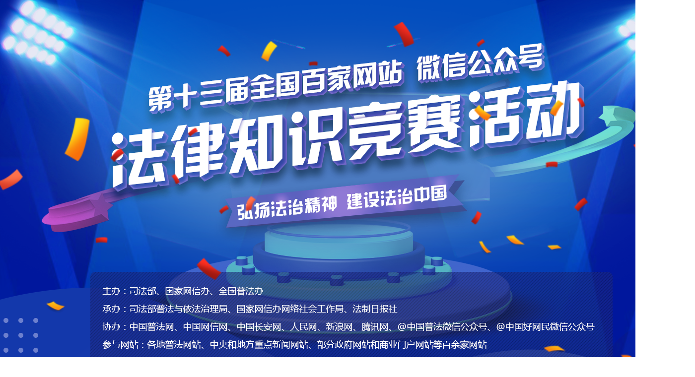

--- FILE ---
content_type: text/html
request_url: http://legalinfo.moj.gov.cn/pub/sfbzhfx/zt/2019zt/flzsjshd_20191125/
body_size: 6122
content:
<!DOCTYPE HTML PUBLIC "-//W3C//DTD HTML 4.01 Transitional//EN" "http://www.w3.org/TR/html4/loose.dtd">
<html>
<head>
<meta http-equiv="Content-Type" content="text/html; charset=utf-8">
<meta http-equiv="X-UA-Compatible" content="IE=edge">
<title>智慧普法平台</title>
<link rel="stylesheet" href="../../../images/flzsjs.css" />
<base target="_blank" />
</head>
<body>
<div class="wrap">
	<div>
		<img src="../../../images/2019_no13zsjs_001.png" />
	</div>
	<div class="wycs_bg">
		<div class="wycs_main">
                <!-- 任一雄 -->
		<!-- 我要参赛第一栏 -->
		<div>
		<img src="../../../images/2019_no13zsjs_005.png" usemap="#Map7" class="activity_bulletin" border="0" />
                <map name="Map7">
                  <area shape="circle" coords="130,116,60" href="http://legalinfo.moj.gov.cn/pub/sfbzhfx/zhfxfzzx/fzzxtzgg/201911/t20191106_10436.html" style="outline:none" onfocus="if(this.blur)this.blur()">
                  <area shape="rect" coords="75,208,187,240" href="http://legalinfo.moj.gov.cn/pub/sfbzhfx/zhfxfzzx/fzzxtzgg/201911/t20191106_10436.html" style="outline:none" onfocus="if(this.blur)this.blur()">
                </map>
		<img src="../../../images/2019_no13zsjs_006.png" usemap="#Map8" class="competition_content" border="0" />
                <map name="Map8">
                  <area shape="circle" coords="126,116,60" href="http://legalinfo.moj.gov.cn/pub/sfbzhfx/zt/2019zt/flzsjshd_20191125/201911/t20191128_12996.html" style="outline:none" onfocus="if(this.blur)this.blur()">
                  <area shape="rect" coords="69,211,181,242" href="http://legalinfo.moj.gov.cn/pub/sfbzhfx/zt/2019zt/flzsjshd_20191125/201911/t20191128_12996.html" style="outline:none" onfocus="if(this.blur)this.blur()">
                </map>
		<img src="../../../images/2019_no13zsjs_007.png" usemap="#Map9" class="competition_time" border="0" />
                <map name="Map9">
                  <area shape="circle" coords="121,116,60" href="http://legalinfo.moj.gov.cn/pub/sfbzhfx/zt/2019zt/flzsjshd_20191125/201911/t20191128_12997.html" style="outline:none" onfocus="if(this.blur)this.blur()">
                  <area shape="rect" coords="68,210,176,242" href="http://legalinfo.moj.gov.cn/pub/sfbzhfx/zt/2019zt/flzsjshd_20191125/201911/t20191128_12997.html" style="outline:none" onfocus="if(this.blur)this.blur()">
                </map>
		<a href="http://legalinfo.moj.gov.cn/pub/sfbzhfx/zt/2019zt/flzsjshd_20191125/202001/t20200106_15831.html"><img src="../../../images/2019_no13zsjs_008.png" class="winning_list" border="0" /></a>
                <map name="Map10">
                  <area shape="circle" coords="115,116,60" href="#" style="outline:none" onfocus="if(this.blur)this.blur()">
                  <area shape="rect" coords="59,212,171,240" href="#" style="outline:none" onfocus="if(this.blur)this.blur()">
                </map>
		</div>
                <!-- 任一雄 -->
		<!-- 我要参赛第二栏 -->
		<div class="wycs_bottom">
		    <img src="../../../images/2019_no13zsjs_009.png" usemap="#Map6" border="0" />
            <map name="Map6">
              <area shape="rect" coords="48,32,448,140" href="http://js.legalinfo.gov.cn/">
            </map>
                
		    <img src="../../../images/2019_no13zsjs_010.png" usemap="#Map3" border="0" />
                <map name="Map3">
                  <area shape="rect" coords="106,11,390,72" href="http://legalinfo.moj.gov.cn/pub/sfbzhfx/zt/2019zt/flzsjshd_20191125/20191128_wzcs/201911/t20191128_12936.html" style="outline:none" onfocus="if(this.blur)this.blur()">
          </map>
		    <img src="../../../images/2019_no13zsjs_011.png" usemap="#Map2" border="0" />
                <map name="Map2">
                 
                  <area shape="rect" coords="106,11,390,72" href="http://legalinfo.moj.gov.cn/pub/sfbzhfx/zt/2019zt/flzsjshd_20191125/20191128_wzcs/201911/t20191128_12937.html" style="outline:none" onfocus="if(this.blur)this.blur()">
                </map>
		</div>
		<div class="wycs_bottom">
	      <img src="../../../images/2019_no13zsjs_012.png" border="0" />
                
		   <img src="../../../images/2019_no13zsjs_010.png" usemap="#Map4" border="0" />
                <map name="Map4">
                  <area shape="rect" coords="106,11,390,72" href="http://legalinfo.moj.gov.cn/pub/sfbzhfx/zt/2019zt/flzsjshd_20191125/20191128_wxcs/201911/t20191128_12938.html">
                </map>
	      <img src="../../../images/2019_no13zsjs_011.png" usemap="#Map5" border="0" />
                <map name="Map5">
                  <area shape="rect" coords="106,11,390,72" href="http://legalinfo.moj.gov.cn/pub/sfbzhfx/zt/2019zt/flzsjshd_20191125/20191128_wxcs/201911/t20191128_12939.html" style="outline:none" onfocus="if(this.blur)this.blur()">
                </map>
			</div>
		</div>
		
	</div>
	<!-- 活动logo下载 -->
	<div class="hdlogoxz">
		<!-- 第一栏 -->
		<img src="../../../images/2019_no13zsjs_logo1.png" class="diyilan_one" />
		<img src="../../../images/2019_no13zsjs_logo2.png" class="diyilan_two" />
		<img src="../../../images/2019_no13zsjs_logo3.png" class="diyilan_three" />
		<img src="../../../images/2019_no13zsjs_logo4.png" class="diyilan_four" />
		<!-- 第二栏 -->
		<img src="../../../images/2019_no13zsjs_logo5.png" class="dierlan" />
		<!-- 第三栏 -->
		<img src="../../../images/2019_no13zsjs_logo6.png" class="disanlan" />
	</div>
        <!-- 任一雄 -->
	<!-- 百家网站名录底部 -->
	<div class="footer">
		<img src="../../../images/2019_no13zsjs_004-04.png" usemap="#Map" />
                <map name="Map">
          <area shape="poly" coords="405,368,417,373,428,368,437,378,463,378,477,373,508,381,502,413,546,444,560,446,568,458,577,462,593,455,609,469,598,515,582,518,562,512,537,523,514,520,511,504,489,499,479,503,474,496,447,490,403,442,389,441,372,423,368,402,375,402,378,391,383,381" href="http://legalinfo.moj.gov.cn/pub/sfbzhfx/zt/2019zt/flzsjshd_20191125/20191128_bjwzml/20191129_xizang/" style="outline:none" onfocus="if(this.blur)this.blur()">
          <area shape="poly" coords="385,375,377,362,380,355,363,343,358,337,361,329,346,320,354,317,357,300,348,296,349,282,363,276,374,276,384,281,391,275,399,276,430,268,442,254,441,233,460,228,465,229,478,207,499,214,503,211,506,200,513,194,519,195,523,189,531,190,541,209,551,215,554,227,551,248,575,262,595,275,601,297,593,308,584,311,568,321,556,325,549,339,522,348,526,363,531,370,523,375,527,383,508,382,479,372,464,378,438,377,429,368,417,373,405,368,560" href="http://legalinfo.moj.gov.cn/pub/sfbzhfx/zt/2019zt/flzsjshd_20191125/20191128_bjwzml/20191128_xinjiang/" style="outline:none" onfocus="if(this.blur)this.blur()">
                  <area shape="poly" coords="637,451,645,444,638,435,637,426,649,429,651,421,654,414,661,405,662,399,657,387,643,376,623,357,612,356,602,354,593,363,585,362,573,359,556,350,526,349,526,360,533,369,527,381,511,385,508,410,545,442,570,455,578,461,589,455,592,444,595,435,596,427,603,427,611,430,611,441,621,448,691" href="http://legalinfo.moj.gov.cn/pub/sfbzhfx/zt/2019zt/flzsjshd_20191125/20191128_bjwzml/20191128_qinghai/" style="outline:none" onfocus="if(this.blur)this.blur()">
          <area shape="poly" coords="552,342,566,322,575,316,597,308,603,299,613,299,614,318,616,326,619,334,623,331,634,328,640,332,633,345,647,358,652,366,656,356,667,360,674,358,680,359,670,367,671,377,682,384,682,391,690,395,692,404,691,414,704,418,711,410,705,401,708,391,714,392,723,400,729,402,728,413,720,419,713,422,705,424,704,429,706,432,702,443,693,445,692,452,683,455,678,445,651,420,665,405,664,395,662,385,655,378,643,366,624,357,601,352,591,362" href="http://legalinfo.moj.gov.cn/pub/sfbzhfx/zt/2019zt/flzsjshd_20191125/20191128_bjwzml/20191128_gansu/" style="outline:none" onfocus="if(this.blur)this.blur()">
          <area shape="poly" coords="616,300,619,328,632,328,642,334,638,344,652,362,656,355,669,357,680,356,675,369,674,377,682,383,695,380,697,361,706,355,710,359,709,369,714,374,720,377,725,382,732,380,745,356,752,356,757,353,765,353,768,343,782,340,791,337,787,326,797,313,799,322,808,316,819,312,830,307,835,312,833,320,838,323,845,324,845,311,852,313,889,291,884,285,884,278,881,272,873,276,870,261,863,257,864,254,874,253,877,246,868,229,881,212,889,196,894,173,886,164,872,174,863,163,858,158,849,160,850,155,850,147,838,158,845,164,837,193,829,199,817,202,810,200,801,226,811,231,827,224,845,237,843,244,818,247,811,262,792,266,786,275,772,273,764,278,761,284,765,292,758,295,750,306,738,309,731,312,700,318,689,322,679,319,674,318,663,313,656,308,704" href="http://legalinfo.moj.gov.cn/pub/sfbzhfx/zt/2019zt/flzsjshd_20191125/20191128_bjwzml/20191128_neimenggu/" style="outline:none" onfocus="if(this.blur)this.blur()">
          <area shape="poly" coords="854,145,852,157,858,158,874,172,886,164,896,172,893,196,889,215,883,214,871,230,876,239,881,245,889,247,893,257,900,252,905,252,910,258,919,255,921,263,927,263,929,269,934,262,943,275,950,268,955,265,961,272,965,269,965,256,965,245,967,243,978,245,985,218,982,206,986,203,986,194,954,213,949,207,945,199,921,191,915,188,909,175,891,149,880,145,866,143,596" href="http://legalinfo.moj.gov.cn/pub/sfbzhfx/zt/2019zt/flzsjshd_20191125/20191128_bjwzml/20191128_heilongjiang/" style="outline:none" onfocus="if(this.blur)this.blur()">
          <area shape="poly" coords="878,247,885,245,888,254,894,256,903,251,911,257,919,258,923,263,931,268,936,265,940,277,953,268,962,274,967,274,959,284,954,282,943,296,939,297,940,307,927,306,919,316,915,314,910,303,907,292,901,288,897,291,888,285,888,277,883,272,880,271,874,273,873,264,869,257" href="http://legalinfo.moj.gov.cn/pub/sfbzhfx/zt/2019zt/flzsjshd_20191125/20191128_bjwzml/20191128_jilin/" style="outline:none" onfocus="if(this.blur)this.blur()">
          <area shape="poly" coords="888,287,900,290,904,298,908,303,911,310,914,317,914,323,904,336,894,339,888,341,880,353,871,359,877,346,875,346,878,335,877,326,871,325,866,325,854,340,844,330,847,321,847,310,857,309,861,304,872,301,886,295" href="http://legalinfo.moj.gov.cn/pub/sfbzhfx/zt/2019zt/flzsjshd_20191125/20191128_bjwzml/20191128_liaoning/" style="outline:none" onfocus="if(this.blur)this.blur()">
          
          <area shape="poly" coords="829,341,838,345,835,355,830,366,820,365,818,357,821,347" href="http://legalinfo.moj.gov.cn/pub/sfbzhfx/zt/2019zt/flzsjshd_20191125/20191128_bjwzml/20191128_tianjin/" style="outline:none" onfocus="if(this.blur)this.blur()">
          <area shape="poly" coords="819,330,824,336,826,342,818,355,811,355,800,347,809,336" href="http://legalinfo.moj.gov.cn/pub/sfbzhfx/zt/2019zt/flzsjshd_20191125/20191128_bjwzml/20191128_beijing/" style="outline:none" onfocus="if(this.blur)this.blur()">
          <area shape="poly" coords="853,341,848,353,841,357,837,355,837,348,835,341,828,338,822,332,820,325,814,333,806,337,802,341,798,347,799,350,807,354,815,354,816,361,821,364,826,367,829,369,826,376,822,376,816,379,807,395,807,400,801,405,787,397,794,383,787,371,790,361,793,355,792,345,791,332,790,327,797,319,801,322,826,310,834,313,837,324" href="http://legalinfo.moj.gov.cn/pub/sfbzhfx/zt/2019zt/flzsjshd_20191125/20191128_bjwzml/20191128_hebei/" style="outline:none" onfocus="if(this.blur)this.blur()">
          <area shape="poly" coords="789,340,790,348,790,354,786,367,784,373,792,382,787,396,787,410,774,420,769,418,756,427,751,425,753,413,752,397,757,391,754,377,758,362,765,349,774,342" href="http://legalinfo.moj.gov.cn/pub/sfbzhfx/zt/2019zt/flzsjshd_20191125/20191128_bjwzml/20191128_shanxi/" style="outline:none" onfocus="if(this.blur)this.blur()">
          <area shape="poly" coords="699,361,705,355,710,362,707,369,707,372,716,375,717,379,713,390,707,391,707,395,708,404,710,410,703,417,696,414,694,409,693,400,693,396,685,391,685,382,694,380" href="http://legalinfo.moj.gov.cn/pub/sfbzhfx/zt/2019zt/flzsjshd_20191125/20191128_bjwzml/20191128_ningxia/" style="outline:none" onfocus="if(this.blur)this.blur()">
          <area shape="poly" coords="761,356,752,355,746,355,734,379,724,384,718,379,716,391,726,396,728,401,729,414,711,426,706,427,704,438,696,447,698,455,711,458,720,464,729,462,737,472,739,461,743,459,746,459,746,452,755,451,757,442,751,433,751,422,754,412,752,403,750,395,750,382,749,375" href="http://legalinfo.moj.gov.cn/pub/sfbzhfx/zt/2019zt/flzsjshd_20191125/20191128_bjwzml/201911281336_shanxi/" style="outline:none" onfocus="if(this.blur)this.blur()">
          <area shape="poly" coords="755,429,755,437,761,442,758,449,758,454,763,457,768,460,772,465,778,461,786,459,790,461,797,471,802,471,805,472,811,472,816,470,818,460,811,458,810,452,810,446,811,439,814,437,821,437,824,434,819,429,811,427,805,423,800,419,803,411,805,402,799,404,791,400,789,407,786,414,783,416,777,422,768,424,765,425" href="http://legalinfo.moj.gov.cn/pub/sfbzhfx/zt/2019zt/flzsjshd_20191125/20191128_bjwzml/20191128_henan/" style="outline:none" onfocus="if(this.blur)this.blur()">
         
          <area shape="poly" coords="803,417,816,427,821,418,826,420,829,424,833,427,842,423,845,425,852,415,858,409,860,406,863,397,868,397,870,388,886,385,890,378,884,377,876,378,869,374,861,380,858,383,852,387,844,383,847,377,842,369,836,374,833,370,830,373,819,377,809,394" href="http://legalinfo.moj.gov.cn/pub/sfbzhfx/zt/2019zt/flzsjshd_20191125/20191128_bjwzml/20191128_shandong/" style="outline:none" onfocus="if(this.blur)this.blur()">
          <area shape="poly" coords="821,427,829,431,833,435,843,439,841,444,842,446,850,449,852,450,860,450,856,459,851,461,853,470,858,472,857,473,863,475,868,475,874,475,878,476,882,469,883,461,884,452,879,447,873,433,868,426,860,424,852,419,842,424,830,423,823,420" href="http://legalinfo.moj.gov.cn/pub/sfbzhfx/zt/2019zt/flzsjshd_20191125/20191128_bjwzml/20191128_jiangsu/" style="outline:none" onfocus="if(this.blur)this.blur()">
          <area shape="poly" coords="885,457,877,477,896,478,910,464" href="http://legalinfo.moj.gov.cn/pub/sfbzhfx/zt/2019zt/flzsjshd_20191125/20191128_bjwzml/20191128_shanghai/" style="outline:none" onfocus="if(this.blur)this.blur()">
          <area shape="poly" coords="879,477,870,476,866,476,861,484,859,489,856,495,849,503,851,508,854,512,858,519,858,526,860,528,869,528,872,532,876,529,881,529,883,516,888,510,893,510,891,501,888,499,893,490,893,486,885,484,882,487" href="http://legalinfo.moj.gov.cn/pub/sfbzhfx/zt/2019zt/flzsjshd_20191125/20191128_bjwzml/20191128_zhejiang/" style="outline:none" onfocus="if(this.blur)this.blur()">
          <area shape="poly" coords="825,426,837,439,840,449,850,454,852,463,854,470,863,477,850,499,842,498,835,496,832,498,830,492,824,496,818,495,819,482,819,477,815,476,820,464,816,455,813,454,817,439,813,443,813,448" href="http://legalinfo.moj.gov.cn/pub/sfbzhfx/zt/2019zt/flzsjshd_20191125/20191128_bjwzml/20191128_anhui/" style="outline:none" onfocus="if(this.blur)this.blur()">
          <area shape="poly" coords="857,520,861,528,867,529,870,530,872,535,880,526,872,538,871,545,867,555,861,560,862,566,856,567,853,571,850,572,848,575,849,583,840,584,839,574,833,572,826,572,824,564,827,558,829,548,835,545,835,539,840,534,840,528,847,525" href="http://legalinfo.moj.gov.cn/pub/sfbzhfx/zt/2019zt/flzsjshd_20191125/20191128_bjwzml/20191128_fujian/" style="outline:none" onfocus="if(this.blur)this.blur()">
          <area shape="poly" coords="853,513,852,521,849,521,847,523,844,525,840,527,838,530,838,531,834,535,834,542,830,542,828,546,825,557,824,565,822,570,822,574,817,573,809,575,804,577,806,570,808,567,802,564,796,562,800,555,798,548,796,537,795,535,798,529,798,522,800,516,797,511,797,507,808,505,813,500,820,499,821,499,830,495,834,495,831,504,835,499,842,497,847,499" href="http://legalinfo.moj.gov.cn/pub/sfbzhfx/zt/2019zt/flzsjshd_20191125/20191128_bjwzml/20191128_jiangxi/" style="outline:none" onfocus="if(this.blur)this.blur()">
          <area shape="poly" coords="727,490,728,497,728,499,730,502,735,507,739,501,745,501,750,501,751,496,755,495,761,493,761,498,766,498,773,501,775,503,778,498,781,498,786,500,786,501,794,501,797,509,801,504,807,501,820,496,818,492,818,482,818,478,813,472,809,472,795,472,796,469,791,460,783,461,772,464,765,458,762,452,756,451,755,450,749,454,748,460,743,460,740,460,741,467,746,476,749,480,750,490,744,485" href="http://legalinfo.moj.gov.cn/pub/sfbzhfx/zt/2019zt/flzsjshd_20191125/20191128_bjwzml/20191128_hubei/" style="outline:none" onfocus="if(this.blur)this.blur()">
          <area shape="poly" coords="694,491,688,497,691,498,692,502,691,505,691,511,694,513,695,516,700,518,708,516,709,516,714,511,717,511,720,511,723,512,723,516,731,521,735,521,736,509,736,505,730,503,727,500,727,492,731,488,744,484,749,481,746,474,743,473,736,470,728,465,728,470,728,473,722,480,721,483,718,486,716,490,710,495,704,496" href="http://legalinfo.moj.gov.cn/pub/sfbzhfx/zt/2019zt/flzsjshd_20191125/20191128_bjwzml/20191128_chongqing/" style="outline:none" onfocus="if(this.blur)this.blur()">
          <area shape="poly" coords="600,427,599,433,598,440,595,443,598,446,602,450,604,455,605,461,611,467,611,476,611,489,609,494,610,501,610,510,608,515,618,508,619,517,623,523,623,529,630,525,631,536,634,542,637,543,639,544,641,550,650,547,654,540,654,530,658,527,660,515,671,514,678,520,677,525,680,527,685,530,698,527,691,519,693,515,689,508,686,499,688,494,689,490,694,492,700,494,707,492,713,485,718,479,726,474,726,469,725,466,714,460,704,457,696,456,696,447,688,457,684,455,678,454,676,445,672,441,664,439,665,432,658,435,656,441,654,442,651,445,647,447,640,451,637,453,631,453,622,448,616,448,612,435,608,430" href="http://legalinfo.moj.gov.cn/pub/sfbzhfx/zt/2019zt/flzsjshd_20191125/20191128_bjwzml/20191128_sichuan/" style="outline:none" onfocus="if(this.blur)this.blur()">
          <area shape="poly" coords="583,577,583,566,587,556,595,552,600,547,600,537,599,521,595,520,602,517,604,509,606,508,607,513,610,517,614,511,619,518,621,524,621,528,623,532,628,528,629,538,632,545,635,547,641,551,651,547,654,540,655,533,661,524,666,520,672,517,675,523,675,531,685,532,676,536,669,533,667,535,667,543,667,547,676,548,672,555,672,561,673,565,678,567,674,569,672,580,678,582,682,585,690,585,694,587,692,591,687,592,686,596,681,594,673,599,669,601,668,601,657,603,654,599,649,604,649,600,645,600,640,602,633,604,633,611,633,613,633,623,630,622,623,620,622,615,620,615,613,615,611,614,607,606,601,605,603,598,608,595,604,594,602,584,600,581,595,575,588,576" href="http://legalinfo.moj.gov.cn/pub/sfbzhfx/zt/2019zt/flzsjshd_20191125/20191128_bjwzml/20191128_yunnan/" style="outline:none" onfocus="if(this.blur)this.blur()">
          <area shape="poly" coords="792,502,798,512,797,519,791,527,791,535,796,541,797,549,798,561,798,567,793,567,791,565,785,567,786,576,779,569,775,570,774,576,764,573,760,569,762,560,761,553,754,553,742,554,740,555,740,547,737,539,733,538,737,530,738,521,737,512,737,505,739,501,749,501,756,494,770,504,780,501" href="http://legalinfo.moj.gov.cn/pub/sfbzhfx/zt/2019zt/flzsjshd_20191125/20191128_bjwzml/20191128_hunan/" style="outline:none" onfocus="if(this.blur)this.blur()">
          <area shape="poly" coords="671,534,669,544,672,545,677,545,677,552,675,555,675,560,675,564,681,567,675,577,685,571,691,573,693,574,699,568,705,567,708,563,713,567,716,569,723,569,725,564,736,558,737,552,740,544,735,539,734,533,736,527,736,523,732,522,727,518,721,512,716,510,709,517,703,517,700,517,694,516,699,523,695,527,690,531,685,533,677,535,673,531" href="http://legalinfo.moj.gov.cn/pub/sfbzhfx/zt/2019zt/flzsjshd_20191125/20191128_bjwzml/20191128_guizhou/" style="outline:none" onfocus="if(this.blur)this.blur()">
          <area shape="poly" coords="676,579,686,571,693,573,696,574,699,567,710,565,713,565,717,570,723,570,729,564,733,561,738,556,742,556,744,556,755,557,760,552,763,561,759,568,759,569,763,575,771,577,772,580,772,589,765,591,763,600,759,604,754,604,757,611,752,613,747,616,740,617,740,619,735,619,729,614,723,615,718,615,715,619,708,620,705,616,703,607,701,602,698,601,695,601,690,600,689,592,694,589,694,586,682,584" href="http://legalinfo.moj.gov.cn/pub/sfbzhfx/zt/2019zt/flzsjshd_20191125/20191128_bjwzml/20191128_guangxi/" style="outline:none" onfocus="if(this.blur)this.blur()">
          <area shape="poly" coords="843,583,840,578,837,572,832,571,827,569,824,571,824,575,818,577,813,576,807,576,802,575,804,566,799,567,798,567,793,567,788,569,787,576,778,570,775,575,774,582,774,585,775,589,770,591,766,594,765,605,762,606,756,607,759,614,755,613,747,622,742,626,745,637,751,641,753,637,750,633,750,629,754,623,757,623,767,623,772,623,778,615,788,609,790,608,803,604,808,601,816,601,827,597,834,594" href="http://legalinfo.moj.gov.cn/pub/sfbzhfx/zt/2019zt/flzsjshd_20191125/20191128_bjwzml/20191128_guangdong/" style="outline:none" onfocus="if(this.blur)this.blur()">
          <area shape="poly" coords="729,666,742,668,755,663,758,647,752,643,741,646,729,653,850" href="http://legalinfo.moj.gov.cn/pub/sfbzhfx/zt/2019zt/flzsjshd_20191125/20191128_bjwzml/20191128_hainan/" style="outline:none" onfocus="if(this.blur)this.blur()">
        </map>
  </div>
</div>
</body>
</html>

--- FILE ---
content_type: text/css
request_url: http://legalinfo.moj.gov.cn/pub/sfbzhfx/images/flzsjs.css
body_size: 1154
content:
/* reset css */
html {
    font-family: "Microsoft Yahei", Arial, Helvetica, sans-serif;
}
html, body, div, span, applet, object, iframe,
h1, h2, h3, h4, h5, h6, p, blockquote, pre,
a, abbr, acronym, address, big, cite, code,
del, dfn, em, img, ins, kbd, q, s, samp,
small, strike, strong, sub, sup, tt, var,
b, u, i, center,
dl, dt, dd, ol, ul, li,
fieldset, form, label, legend,
table, caption, tbody, tfoot, thead, tr, th, td,
article, aside, canvas, details, embed,
figure, figcaption, footer, header, hgroup,
menu, nav, output, ruby, section, summary,
time, mark, audio, video {
    margin: 0;
    padding: 0;
    border: 0;
    font-size:16px;
    /*font-size: 100%;*/
    tap-highlight-color:rgba(255,0,0,0);
    -webkit-tap-highlight-color:rgba(255,0,0,0);
}
table { 
    border-collapse:collapse;
    border-spacing:0; 
} 
fieldset,img { 
    border: 0; 
} 
address,caption,cite,code,dfn,em,strong,th,var { 
    font-weight: normal;
    font-style: normal;
} 
ol,ul { 
    list-style:none;
} 
caption, th, td {
    text-align: left;
    font-weight: normal;
    vertical-align: middle;
}
button {
    outline:none;
}
a{
    text-decoration: none;
}
html,body{
    height:100%;
}
.clearfix:after {
	content: ".";
	display: block;
	height: 0;
	clear: both;
	visibility: hidden;
}
.wrap{
	width: 1400px;
	margin: 0 auto;
}
.wycs_bg{
	background:url(http://www.12348.gov.cn/pub/sfbzhfx/images/2019_no13zsjs_002.png); 
	width:1400px; 
	height:750px;
}
.wycs_main{
	width:1000px; 
	margin:0 auto; 
	padding-top:150px;
}
.activity_bulletin{
	float:left; 
	width: 250px; 
	height: 250px;
}
.competition_content{
	float:left; 
	width: 250px; 
	height: 250px;
}
.competition_time{
	float:left; 
	width: 250px; 
	height: 250px;
}
.winning_list{
	float:left; 
	width: 250px; 
	height: 250px;
}
.wycs_bottom{
	width:500px; 
	float:left;
}
.hdlogoxz{
	background:url(http://www.12348.gov.cn/preview/sfbzhfx/images/2019_no13zsjs_004.png); 
	width:1400px; 
	height:750px; 
	position:relative;
}
.diyilan_one{
	position:absolute; 
	left:200px; 
	top:296px; 
	width:80px; 
	height:80px;
}
.diyilan_two{
	position:absolute; 
	top:296px; 
	left:311px; 
	width:137px; 
	height:45px;
}
.diyilan_three{
	position:absolute; 
	left:483px; 
	top:296px; 
	width:175px; 
	height:50px;
}
.diyilan_four{
	position:absolute; 
	left:700px; 
	top:296px; 
	width:220px; 
	height:60px;
}
.dierlan{
	position:absolute; 
	left:200px; 
	top:433px; 
	width:690px; 
	height:60px;
}
.disanlan{
	position:absolute; 
	left:200px; 
	top:574px; 
	width:1000px; 
	height:70px;
}
.footer{
	width:1400px; 
	height:750px;
}